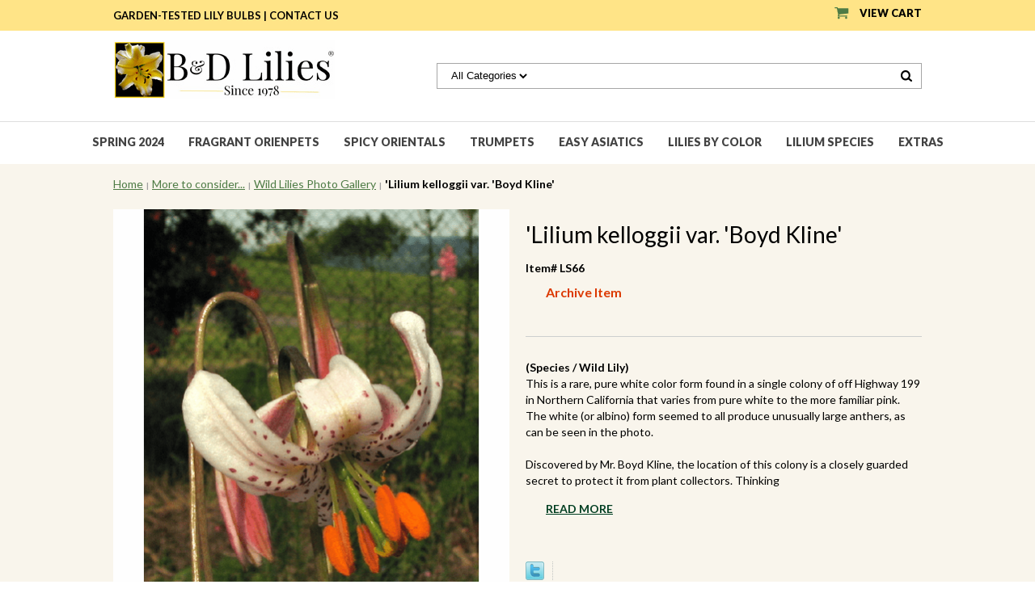

--- FILE ---
content_type: text/html
request_url: https://www.bdlilies.com/ls66.html
body_size: 11440
content:
<!DOCTYPE HTML><html><head>
<link rel="image_src" href="https://s.turbifycdn.com/aah/snowcreek/l-kelloggii-var-edgar-kline-31.png" />
<meta property="og:image" content="https://s.turbifycdn.com/aah/snowcreek/l-kelloggii-var-edgar-kline-31.png" />
<meta name="viewport" content="width=device-width, initial-scale=1.0, minimum-scale=1.0, user-scalable=0" /><title> 'Lilium kelloggii var. 'Boyd Kline'</title><link rel="stylesheet" type="text/css" href="https://turbifycdn.com/ay/mobile/css/mmenu_2.css" /><link rel="stylesheet" type="text/css" href="css.css" /><style><!--@media screen and (max-width: 894px) { #topSearch {float:none;clear:both;width:100%;height:auto!important;}#topSearch select {width:100%}#topSearch #query {width:80%}#topSearch form {top:inherit;-webkit-transform:inherit;-ms-transform:inherit;transform:inherit}}--></style><link rel="stylesheet" type="text/css" href="fancybox.css" /><link rel="stylesheet" type="text/css" href="item.css" /><link rel="stylesheet" type="text/css" href="css-edits.css" /><script type="text/javascript" src="https://ajax.googleapis.com/ajax/libs/jquery/1.11.2/jquery.min.js"></script><link href="https://fonts.googleapis.com/css?family=Lato:300,400,700,900" rel="stylesheet">
<link href="https://turbifycdn.com/ty/cdn/snowcreek/slick.css" rel="stylesheet">
<script async src="https://turbifycdn.com/ty/cdn/snowcreek/ytimes-recently-viewed.1.1.js"></script></head><body id="itemPage"><div><header><div class="top-yellow-bar"><div class="inner"><div class="yellow-left"><span>Garden-Tested LILY BULBS  |</span> <a href="emailcontact.html">Contact Us</a></div><div class="cartBar"><a href="https://order.store.turbify.net/snowcreek/cgi-bin/wg-order?snowcreek" class="cartLink"><img style="margin-top: -3px;" src="https://s.turbifycdn.com/aah/snowcreek/home-47.png" align="absmiddle"> </img><span>View Cart</span></a></div><div id="superbarContainer"> <div id="ys_superbar">
	   <div id="ys_cpers">
		<div id="yscp_welcome_msg"></div>
		<div id="yscp_signin_link"></div>
		<div id="yscp_myaccount_link"></div>
		<div id="yscp_signout_link"></div>
	   </div>
	   <div id="yfc_mini"></div>
	   <div class="ys_clear"></div>
	</div>
      </div></div></div><div class="inner"><div id="logo-search"><div class="oneMobRow"><a id="hamburger" href="#mmenu"><img style="max-width:25px;max-height:30px;" alt="Menu" src="https://s.turbifycdn.com/aah/snowcreek/home-48.png" align="absmiddle"> </img></a><span id="logo"><a href="index.html" title="Lily Bulbs; Asiatic, Trumpet, Orienpet, Orientals from B&amp;D Lilies "><img style="max-width:274px;max-height:84px;" alt="Lily Bulbs; Asiatic, Trumpet, Orienpet, Orientals from B&amp;D Lilies " src="https://s.turbifycdn.com/aah/snowcreek/home-49.png" align="absmiddle"> </img></a></span></div><div id="topSearch"><form id="searcharea" name="searcharea" action="nsearch.html" method="GET"><fieldset><select onchange="if (typeof YSB_AUTOCOMPLETE == 'object') { YSB_AUTOCOMPLETE.controller.setSuggestCategory(event); }" name="section"><option value="">All Categories</option></select><label for="query" class="labelfield"><input autocomplete="off" type="text" id="query" name="query" placeholder="" onkeyup="if (typeof YSB_AUTOCOMPLETE == 'object') { YSB_AUTOCOMPLETE.controller.suggest(event); }"></label><label for="searchsubmit" class="buttonlabel"><input type="submit" id="searchsubmit" class="ys_primary" value="Search" name="searchsubmit"><input type="hidden" value="snowcreek" name="vwcatalog"></label></fieldset></form>   <script type="text/javascript"> 
                    var isSafari = !!navigator.userAgent.match(/Version\/[\d\.]+.*Safari/); 
                    var isIOS = !!navigator.platform && /iPad|iPhone|iPod/.test(navigator.platform); 
                    if (isSafari && isIOS) { 
                        document.forms["searcharea"].onsubmit = function (searchAreaForm) { 
                            var elementsList = this.elements, queryString = '', url = '', action = this.action; 
                            for(var i = 0; i < elementsList.length; i++) { 
                                if (elementsList[i].name) { 
                                    if (queryString) { 
                                        queryString = queryString + "&" +  elementsList[i].name + "=" + encodeURIComponent(elementsList[i].value); 
                                    } else { 
                                        queryString = elementsList[i].name + "=" + encodeURIComponent(elementsList[i].value); 
                                    } 
                                } 
                            } 
                            if (action.indexOf("?") == -1) { 
                                action = action + "?"; 
                            } 
                            url = action + queryString; 
                            window.location.href = url; 
                            return false; 
                        } 
                    } 
                </script> 
        </div><br clear="all" /></div></div><nav id="mmenu"><ul id="topNav"><li class="mainNav"><a href="f20.html" class="top">Spring 2024</a></li><li class="mainNav"><a href="ot.html" class="top">Fragrant Orienpets</a></li><li class="mainNav"><a href="or.html" class="top">Spicy Orientals</a><ul class="sub"><li><a href="or.html">Spicy Orientals</a></li><li><a href="cultureguides.html">How to grow Lily Bulbs</a></li></ul></li><li class="mainNav"><a href="tr2.html" class="top">Trumpets</a><ul class="sub"><li><a href="trauknba.html">Historical Trumpets</a></li></ul></li><li class="mainNav"><a href="asiatic.html" class="top">Easy Asiatics</a><ul class="sub"><li><a href="long.html">Scented Asiatic Lilies</a></li><li><a href="as.html">Fragrance Free Asiatics</a></li></ul></li><li class="mainNav"><a href="color.html" class="top">Lilies by Color</a><ul class="sub"><li><a href="peach.html">Peach Tones</a></li><li><a href="white.html">White & Cream</a></li><li><a href="pink.html">Light to Medium Pink</a></li><li><a href="rose.html">Rich Pink to Rose</a></li><li><a href="red.html">Soft Red to Red-black</a></li><li><a href="bitone.html">Bi-tones & Unusual Patterns</a></li><li><a href="yellow.html">Sunny Yellow + Blends</a></li><li><a href="warmtones.html">Warm Tones</a></li></ul></li><li class="mainNav"><a href="martagon.html" class="top">Lilium species</a></li><li class="mainNav"><a href="extras.html" class="top">Extras</a><ul class="sub"><li><a href="cultureguides.html">How to grow Lily Bulbs</a></li><li><a href="odd.html">Fun Stuff</a></li><li><a href="blog.html">Lily Blog by B&D Lilies</a></li><li><a href="propagation.html">Natural Propagation</a></li><li><a href="research.html">Wild Lily Photo Gallery</a></li><li><a href="problems.html">Animals to Weeds</a></li><li><a href="faq.html">FAQ</a></li><li><a href="lainfo.html">"Easter Lily" Hybrids</a></li></ul></li></ul></nav></header><main><div class="inner"><div class="breadcrumbs"><div><a href="index.html">Home</a> <i>|</i> <a href="extras.html">More to consider...</a> <i>|</i> <a href="research.html">Wild Lilies Photo Gallery</a> <i>|</i>  'Lilium kelloggii var. 'Boyd Kline'</div></div><div class="item-wrap"><div class="fitem-top"><div class="fitem-left"><div class="image-zoom"><img src="https://s.turbifycdn.com/aah/snowcreek/lilium-kelloggii-var-boyd-kline-27.png" width="491" height="490" border="0" hspace="0" vspace="0" alt=" 'Lilium kelloggii var. 'Boyd Kline'" class="fancybox" data-zoom-image="https://s.turbifycdn.com/aah/snowcreek/l-kelloggii-var-edgar-kline-32.png" data-fancybox-href="https://s.turbifycdn.com/aah/snowcreek/l-kelloggii-var-edgar-kline-32.png" id="zoom-master" /><div class="zoom-gallery" id="zoom-gallery"><a href="#" class="zoom-gallery-link fancybox" data-image="https://s.turbifycdn.com/aah/snowcreek/lilium-kelloggii-var-boyd-kline-27.png" data-zoom-image="https://s.turbifycdn.com/aah/snowcreek/l-kelloggii-var-edgar-kline-32.png" rel="gallery" data-fancybox-href="https://s.turbifycdn.com/aah/snowcreek/l-kelloggii-var-edgar-kline-32.png"><img src="https://s.turbifycdn.com/aah/snowcreek/lilium-kelloggii-var-boyd-kline-28.png" width="55" height="55" border="0" hspace="0" vspace="0" alt=" 'Lilium kelloggii var. 'Boyd Kline'" /></a><a href="#" class="zoom-gallery-link fancybox" data-image="https://store1.turbifycdn.com/Img/error-img.gif" data-zoom-image="https://store1.turbifycdn.com/Img/error-img.gif" rel="gallery" data-fancybox-href="https://store1.turbifycdn.com/Img/error-img.gif"><img src="https://store1.turbifycdn.com/Img/error-img.gif" width="20" height="20" border="0" hspace="0" vspace="0" alt=" 'Lilium kelloggii var. 'Boyd Kline'" /></a><a href="#" class="zoom-gallery-link fancybox" data-image="https://s.turbifycdn.com/aah/snowcreek/lilium-kelloggii-var-boyd-kline-31.png" data-zoom-image="https://s.turbifycdn.com/aah/snowcreek/lilium-kelloggii-var-boyd-kline-32.png" rel="gallery" data-fancybox-href="https://s.turbifycdn.com/aah/snowcreek/lilium-kelloggii-var-boyd-kline-32.png"><img src="https://s.turbifycdn.com/aah/snowcreek/lilium-kelloggii-var-boyd-kline-33.png" width="55" height="55" border="0" hspace="0" vspace="0" alt=" 'Lilium kelloggii var. 'Boyd Kline'" /></a><a href="#" class="zoom-gallery-link fancybox" data-image="https://s.turbifycdn.com/aah/snowcreek/lilium-kelloggii-var-boyd-kline-34.png" data-zoom-image="https://s.turbifycdn.com/aah/snowcreek/lilium-kelloggii-var-boyd-kline-35.png" rel="gallery" data-fancybox-href="https://s.turbifycdn.com/aah/snowcreek/lilium-kelloggii-var-boyd-kline-35.png"><img src="https://s.turbifycdn.com/aah/snowcreek/lilium-kelloggii-var-boyd-kline-36.png" width="54" height="55" border="0" hspace="0" vspace="0" alt=" 'Lilium kelloggii var. 'Boyd Kline'" /></a></div><script>
//<![CDATA[
var preloadBag=[];jQuery(window).load( function() {
var im = new Image(); im.src="https://s.turbifycdn.com/aah/snowcreek/lilium-kelloggii-var-boyd-kline-31.png";preloadBag.push(im);
var im = new Image(); im.src="https://s.turbifycdn.com/aah/snowcreek/lilium-kelloggii-var-boyd-kline-32.png";preloadBag.push(im);
var im = new Image(); im.src="https://s.turbifycdn.com/aah/snowcreek/lilium-kelloggii-var-boyd-kline-34.png";preloadBag.push(im);
var im = new Image(); im.src="https://s.turbifycdn.com/aah/snowcreek/lilium-kelloggii-var-boyd-kline-35.png";preloadBag.push(im);
});//]]>
</script></div></div><div class="fitem-right"><div class="fitem-name"><h1> 'Lilium kelloggii var. 'Boyd Kline'</h1></div><form method="POST" action="https://order.store.turbify.net/snowcreek/cgi-bin/wg-order?snowcreek+ls66"><div class="code">Item# LS66</div><div class="info-row"><span class="stock-status archive-stock">Archive Item</span></div><div class="add-to-cart"></div><input type="hidden" name=".autodone" value="https://www.bdlilies.com/ls66.html" /></form><div class="under-order-text"><B>(Species / Wild Lily)</B><BR>     This is a rare, pure white color form found in a single colony of off Highway 199 in Northern California that varies from pure white to the more familiar pink.  The white (or albino) form seemed to all produce unusually large anthers, as can be seen in the photo.<br /><br />Discovered by Mr. Boyd Kline, the location of this colony is a closely guarded secret to protect it from plant collectors.  Thinking about looking for it?  Hwy 199 stretches from Grants Pass, Oregon to Crescent City, California and the fire road leading to its location is not for the faint of heart!<br /><br />If your vehicle does not have river crossing clearance or will not turn around in a width of less than 8 feet, or have "D8" stenciled on it, plan on backing down a loose gravel road approximately six miles, parts of which are so steep that your vehicle will not stop, but just continues to slide down the hill with gravel acting as marbles under your tires.  Should you try to attempt it, don't take your wife, even Dianna refused to go saying "you go on, I will stay here and take my chances with the snakes".<br /><br />Title photo is from Gene Mirro in June of 2012 and it truly made our day in knowing this rare little lily was being grown in the garden.  When we viewed the colony in the mid 80's, the flowers were in full bloom and there were no seed pods.  We never returned to that colony not wanting to taunt serious injury or even death.  Copyright Gene Mirro, all rights reserved. Used with permission.  Thank you Gene for your diligence in growing this wonder of nature.<br /><br />Photo insert #1 is of plant specimen in wild colony.<br /><br />Photo inset #2 was taken at the nursery of Boyd Kline and is of a natural hybrid between his namesake white form and the more familiar pink form.<br /><br />Photo insert #3 is of an exceptionally fine stem of this variant grown by Gene Mirro.  Copyright Gene Mirro, all rights reserved.  Used with permission.<br /><br />This page is for reference only, not as an offer to sell species bulbs or seeds.</div>
<script language="javascript">
document.getElementsByTagName('html')[0].setAttribute('xmlns:og', 'http://opengraphprotocol.org/schema/');
</script>
<div id="ys_social_top_hr"></div>
<div id="ys_social_media">
<div id="ys_social_tweet">
<script language="javascript">function tweetwindowopen(url,width,height){var left=parseInt((screen.availWidth/2)-(width/2));var top=parseInt((screen.availHeight/2)-(height/2));var prop="width="+width+",height="+height+",left="+left+",top="+top+",screenX="+left+",screenY="+top;window.open (NULL, url,'tweetwindow',prop);}</script>
<a href="javascript:void(0);" title="Tweet"><img id="ys_social_custom_tweet_icon" src="https://s.turbifycdn.com/ae/store/secure/twitter.png" onClick="tweetwindowopen('https://twitter.com/share?count=none&text=+\%27Lilium+kelloggii+var.+\%27Boyd+Kline\%27&url=https%3a//www.bdlilies.com/ls66.html',550, 514)"></a></div>
<!--[if gt IE 6]>
<div id="ys_social_v_separator"><img src="https://s.turbifycdn.com/ae/store/secure/v-separator.gif"></div>
<![endif]-->
<!--[if !IE]><!-->
<div id="ys_social_v_separator"><img src="https://s.turbifycdn.com/ae/store/secure/v-separator.gif"></div>
<!--<![endif]-->
<div id="ys_social_fblike">
<!--[if gt IE 6]>
<script language="javascript">
document.getElementsByTagName('html')[0].setAttribute('xmlns:fb', 'http://ogp.me/ns/fb#');
</script>
<div id="fb-root"></div><script>(function(d, s, id) {var js, fjs = d.getElementsByTagName(s)[0];if (d.getElementById(id)) return;js = d.createElement(s); js.id = id;js.src = '//connect.facebook.net/en_US/all.js#xfbml=1&appId=';fjs.parentNode.insertBefore(js, fjs);}(document, 'script', 'facebook-jssdk'));</script><fb:like href="https://www.bdlilies.com/ls66.html" layout="standard" show_faces="false" width="350" action="like" colorscheme="dark"></fb:like>
<![endif]-->
<!--[if !IE]><!-->
<script language="javascript">
document.getElementsByTagName('html')[0].setAttribute('xmlns:fb', 'http://ogp.me/ns/fb#');
</script>
<div id="fb-root"></div><script>(function(d, s, id) {var js, fjs = d.getElementsByTagName(s)[0];if (d.getElementById(id)) return;js = d.createElement(s); js.id = id;js.src = '//connect.facebook.net/en_US/all.js#xfbml=1&appId=';fjs.parentNode.insertBefore(js, fjs);}(document, 'script', 'facebook-jssdk'));</script><fb:like href="https://www.bdlilies.com/ls66.html" layout="standard" show_faces="false" width="350" action="like" colorscheme="dark"></fb:like>
<!--<![endif]-->
</div>
</div>
<div id="ys_social_bottom_hr"></div>
</div></div><h2 class="lato25" id="related-items">Related Items</h2><div id="itemCrossSells"><div class="categoryContents"></div></div><script>
var staticCsells = [];
staticCsells.push({ "id" : "ls233","u" : "ls233.html", "n" : " 'Lilium akkusianum'", "p" : "$0.00"});
staticCsells.push({ "id" : "ls202","u" : "ls202.html", "n" : " 'Lilium albanicum' ", "p" : "$0.01"});
staticCsells.push({ "id" : "ls01","u" : "ls01.html", "n" : " 'Lilium alexandrae'", "p" : "$0.00"});
staticCsells.push({ "id" : "ls02","u" : "ls02.html", "n" : " 'Lilium amabile'", "p" : "$0.01"});
staticCsells.push({ "id" : "ls03","u" : "ls03.html", "n" : " 'Lilium amabile luteum' ", "p" : "$0.00"});
staticCsells.push({ "id" : "ls332","u" : "ls332.html", "n" : " 'Lilium amabile var. luteum'  (Double Flower Form)", "p" : "$0.00"});
staticCsells.push({ "id" : "ls320","u" : "ls320.html", "n" : " 'Lilium amabile var. unicolor'", "p" : "$0.00"});
staticCsells.push({ "id" : "ls234","u" : "ls234.html", "n" : " 'Lilium amoenum'", "p" : "$0.00"});
staticCsells.push({ "id" : "ls331","u" : "ls331.html", "n" : " 'Lilium anhuiense'", "p" : "$0.00"});
staticCsells.push({ "id" : "ls235","u" : "ls235.html", "n" : " 'Lilium arboricola'", "p" : "$0.00"});
staticCsells.push({ "id" : "ls05","u" : "ls05.html", "n" : " 'Lilium auratum var. platyphyllum'", "p" : "$0.00"});
staticCsells.push({ "id" : "ls06","u" : "ls06.html", "n" : " 'Lilium auratum var. virginale'", "p" : "$0.00"});
staticCsells.push({ "id" : "ls373","u" : "ls373.html", "n" : " 'Lilium auratum var. pictum'", "p" : "$0.00"});
staticCsells.push({ "id" : "ls07","u" : "ls07.html", "n" : " 'Lilium auratum var. dwarf pictum'", "p" : "$0.00"});
staticCsells.push({ "id" : "ls266","u" : "ls266.html", "n" : " 'Lilium auratum rubrovittatum'", "p" : "$0.00"});
staticCsells.push({ "id" : "ls281","u" : "ls281.html", "n" : " 'Lilium bakerianum var. aureum'", "p" : "$0.00"});
staticCsells.push({ "id" : "ls279","u" : "ls279.html", "n" : " 'Lilium bakerianum var. bakerianum'", "p" : "$0.00"});
staticCsells.push({ "id" : "ls09","u" : "ls09.html", "n" : " 'Lilium bakerianum var. delavayi'   (Greenish yellow form)", "p" : "$0.00"});
staticCsells.push({ "id" : "ls333","u" : "ls333.html", "n" : " 'Lilium bakerianum var. delavayi'  (Green-Gold Form)", "p" : "$0.00"});
staticCsells.push({ "id" : "ls338","u" : "ls338.html", "n" : "'Lilium Bakerianum var. delavayi'  (Golden Form)", "p" : "$0.00"});
staticCsells.push({ "id" : "ls227","u" : "ls227.html", "n" : " 'Lilium  bakerianum var. delavayi'", "p" : "$0.01"});
staticCsells.push({ "id" : "ls275","u" : "ls275.html", "n" : " 'Lilium bakerianum var. delavayi'  (Lime Green Form)", "p" : "$0.00"});
staticCsells.push({ "id" : "ls225","u" : "ls225.html", "n" : " 'Lilium bakerianum var. rubrum'", "p" : "$0.00"});
staticCsells.push({ "id" : "ls374","u" : "ls374.html", "n" : " 'Lilium bakerianum var. rubrum' (Deep Red Form)", "p" : "$0.00"});
staticCsells.push({ "id" : "ls267","u" : "ls267.html", "n" : " 'Lilium bakerianum  var. sempervivoideum'", "p" : "$0.00"});
staticCsells.push({ "id" : "ls249","u" : "ls249.html", "n" : " 'Lilium bakerianum var. yunnanense'", "p" : "$0.00"});
staticCsells.push({ "id" : "ls375","u" : "ls375.html", "n" : " 'Lilium bakerianum var. yunnanense'  (Purple Bulb Form)", "p" : "$0.00"});
staticCsells.push({ "id" : "ls376","u" : "ls376.html", "n" : " 'Lilium bakerianum var. yunnanense'  (White Flower Form)", "p" : "$0.00"});
staticCsells.push({ "id" : "ls11","u" : "ls11.html", "n" : " 'Lilium bolanderi' ", "p" : "$0.00"});
staticCsells.push({ "id" : "ls38","u" : "ls38.html", "n" : " 'Lilium bosniacum'", "p" : "$0.00"});
staticCsells.push({ "id" : "ls12","u" : "ls12.html", "n" : " 'Lilium brownii'", "p" : "$0.00"});
staticCsells.push({ "id" : "ls13","u" : "ls13.html", "n" : " 'Lilium brownii var. australe'", "p" : "$0.00"});
staticCsells.push({ "id" : "ls293","u" : "ls293.html", "n" : " 'Lilium brownii var. viridulum' ", "p" : "$0.00"});
staticCsells.push({ "id" : "ls257","u" : "ls257.html", "n" : " 'Lilium bukosanense'", "p" : "$0.00"});
staticCsells.push({ "id" : "ls265","u" : "ls265.html", "n" : " 'Lilium bulbiferum'", "p" : "$0.00"});
staticCsells.push({ "id" : "ls321","u" : "ls321.html", "n" : " 'Lilium bulbiferum var. chaixii'", "p" : "$0.00"});
staticCsells.push({ "id" : "ls14","u" : "ls14.html", "n" : " 'Lilium bulbiferum var. croceum'", "p" : "$0.00"});
staticCsells.push({ "id" : "ls15","u" : "ls15.html", "n" : " 'Lilium  bulbiferum var. 'umbellatum'", "p" : "$0.00"});
staticCsells.push({ "id" : "ls325","u" : "ls325.html", "n" : " 'Lilium bulbiferum'  (Golden Variant)", "p" : "$0.00"});
staticCsells.push({ "id" : "ls164","u" : "ls164.html", "n" : " 'Lilium callosum'", "p" : "$0.00"});
staticCsells.push({ "id" : "ls22","u" : "ls22.html", "n" : " 'Lilium callosum var. flaviflorum'", "p" : "$0.00"});
staticCsells.push({ "id" : "ls16","u" : "ls16.html", "n" : " 'Lilium canadense var. flavum' (Meadow Lily)", "p" : "$0.00"});
staticCsells.push({ "id" : "ls17","u" : "ls17.html", "n" : " 'Lilium canadense var. editorium'", "p" : "$0.00"});
staticCsells.push({ "id" : "ls18","u" : "ls18.html", "n" : " 'Lilium canadense var. coccineum'", "p" : "$0.00"});
staticCsells.push({ "id" : "ls311","u" : "ls311.html", "n" : " 'Lilium canadense var. canadense'", "p" : "$0.00"});
staticCsells.push({ "id" : "ls256","u" : "ls256.html", "n" : " 'Lilium canadense var. immaculatum'   'Ruth Clas'", "p" : "$0.00"});
staticCsells.push({ "id" : "ls20","u" : "ls20.html", "n" : " 'Lilium canadense 'Melted Spots'", "p" : "$0.00"});
staticCsells.push({ "id" : "ls23","u" : "ls23.html", "n" : " 'Lilium candidum'   (The Madonna Lily)", "p" : "$0.00"});
staticCsells.push({ "id" : "ls271","u" : "ls271.html", "n" : " 'Lilium candidum var. cernuum'", "p" : "$0.00"});
staticCsells.push({ "id" : "ls314","u" : "ls314.html", "n" : " 'Lilium candidum var. plenum'", "p" : "$0.00"});
staticCsells.push({ "id" : "ls318","u" : "ls318.html", "n" : " 'Lilium candidum var. salonikae'", "p" : "$0.00"});
staticCsells.push({ "id" : "ls236","u" : "ls236.html", "n" : " 'Lilium carniolicum'", "p" : "$0.00"});
staticCsells.push({ "id" : "ls25","u" : "ls25.html", "n" : " 'Lilium catesbaei'  (Pine Lily)", "p" : "$0.00"});
staticCsells.push({ "id" : "ls294","u" : "ls294.html", "n" : " 'Lilium  catesbaei'    (Yellow Form)", "p" : "$0.00"});
staticCsells.push({ "id" : "ls180","u" : "ls180.html", "n" : "'Lilium catesbaei'  (Yellow, Unspotted Form)", "p" : "$0.00"});
staticCsells.push({ "id" : "ls26","u" : "ls26.html", "n" : " 'Lilium cernuum'", "p" : "$0.00"});
staticCsells.push({ "id" : "ls08","u" : "ls08.html", "n" : " 'Lilium cernum var. album'", "p" : "$0.00"});
staticCsells.push({ "id" : "ls091","u" : "ls091.html", "n" : "'L. cernuum'  Ivory Yellow Form", "p" : "$0.00"});
staticCsells.push({ "id" : "ls30","u" : "ls30.html", "n" : " 'Lilium chalcedonicum' ", "p" : "$0.00"});
staticCsells.push({ "id" : "ls326","u" : "ls326.html", "n" : " 'Lilium chalcedonicum var. maculatum'", "p" : "$0.00"});
staticCsells.push({ "id" : "ls33","u" : "ls33.html", "n" : " 'Lilium ciliatum'", "p" : "$0.00"});
staticCsells.push({ "id" : "ls34","u" : "ls34.html", "n" : " 'Lilium columbianum' (Columbia Tiger Lily)", "p" : "$0.00"});
staticCsells.push({ "id" : "ls370","u" : "ls370.html", "n" : " 'Lilium columbianum'", "p" : "$0.00"});
staticCsells.push({ "id" : "ls327","u" : "ls327.html", "n" : " 'Lilium columbianum var. ingramii'", "p" : "$0.00"});
staticCsells.push({ "id" : "ls42","u" : "ls42.html", "n" : " 'Lilium concolor' (Morning Star Lily)", "p" : "$0.00"});
staticCsells.push({ "id" : "ls310","u" : "ls310.html", "n" : " 'Lilium  concolor' orange variant", "p" : "$0.00"});
staticCsells.push({ "id" : "ls43","u" : "ls43.html", "n" : " 'Lilium concolor var. coridion'", "p" : "$0.00"});
staticCsells.push({ "id" : "ls179","u" : "ls179.html", "n" : "'Lilium concolor var. mutsuanum'", "p" : "$0.00"});
staticCsells.push({ "id" : "ls295","u" : "ls295.html", "n" : " 'Lilium concolor var. mutsuanum'  (Yellow form)", "p" : "$0.00"});
staticCsells.push({ "id" : "ls319","u" : "ls319.html", "n" : " 'Lilium  concolor var. partheneion'", "p" : "$0.00"});
staticCsells.push({ "id" : "ls317","u" : "ls317.html", "n" : " 'Lilium concolor var. pulchellum'", "p" : "$0.00"});
staticCsells.push({ "id" : "ls329","u" : "ls329.html", "n" : " 'Lilium  concolor var. stictum'", "p" : "$0.00"});
staticCsells.push({ "id" : "ls44","u" : "ls44.html", "n" : " 'Lilium dauricum' ", "p" : "$0.00"});
staticCsells.push({ "id" : "ls46","u" : "ls46.html", "n" : " 'Lilium dauricum var. wadi'", "p" : "$0.00"});
staticCsells.push({ "id" : "ls45","u" : "ls45.html", "n" : " 'Lilium dauricum var. alpinum'", "p" : "$0.00"});
staticCsells.push({ "id" : "ls289","u" : "ls289.html", "n" : " 'Lilium dauricum var. citrinum'", "p" : "$0.00"});
staticCsells.push({ "id" : "ls269","u" : "ls269.html", "n" : " 'Lilium daricum var. rubenense'", "p" : "$0.00"});
staticCsells.push({ "id" : "ls47","u" : "ls47.html", "n" : " 'Lilium davidii' ", "p" : "$0.00"});
staticCsells.push({ "id" : "ls48","u" : "ls48.html", "n" : " 'Lilium davidii unicolor'", "p" : "$0.00"});
staticCsells.push({ "id" : "ls49","u" : "ls49.html", "n" : " 'Lilium davidii var. willmottiae'", "p" : "$0.00"});
staticCsells.push({ "id" : "ls041","u" : "ls041.html", "n" : "'L. debile'", "p" : "$0.00"});
staticCsells.push({ "id" : "ls50","u" : "ls50.html", "n" : " 'Lilium distichum'   Kochang Lily", "p" : "$0.00"});
staticCsells.push({ "id" : "ls51","u" : "ls51.html", "n" : " 'Lilium duchartrei'   (Farrer's 'Marble Martagon')", "p" : "$0.00"});
staticCsells.push({ "id" : "ls288","u" : "ls288.html", "n" : " 'Lilium eupetes' (Real &quot;Tree Lilies&quot;)", "p" : "$0.00"});
staticCsells.push({ "id" : "ls368","u" : "ls368.html", "n" : "'Lilium euxanthum'", "p" : "$0.00"});
staticCsells.push({ "id" : "ls160","u" : "ls160.html", "n" : " 'Lilium fargesii'", "p" : "$0.00"});
staticCsells.push({ "id" : "ls299","u" : "ls299.html", "n" : " 'Lilium formosanum'", "p" : "$0.00"});
staticCsells.push({ "id" : "ls300","u" : "ls300.html", "n" : " 'Lilium formosanum' tall selection", "p" : "$0.00"});
staticCsells.push({ "id" : "ls52","u" : "ls52.html", "n" : " 'Lilium formosanum var. pricei'", "p" : "$0.00"});
staticCsells.push({ "id" : "ls53","u" : "ls53.html", "n" : " 'Lilium formosanum var. pricei album'", "p" : "$0.00"});
staticCsells.push({ "id" : "ls54","u" : "ls54.html", "n" : " 'Lilium grayi' (Gray's Lily)", "p" : "$0.00"});
staticCsells.push({ "id" : "ls37","u" : "ls37.html", "n" : " 'Lilium habaense'", "p" : "$0.00"});
staticCsells.push({ "id" : "ls56","u" : "ls56.html", "n" : " 'Lilium hansonii' ", "p" : "$0.00"});
staticCsells.push({ "id" : "ls119","u" : "ls119.html", "n" : "'Lilium hansonii var. aomori'", "p" : "$0.00"});
staticCsells.push({ "id" : "ls251","u" : "ls251.html", "n" : " 'Lilium henrici'", "p" : "$0.00"});
staticCsells.push({ "id" : "ls228","u" : "ls228.html", "n" : " 'Lilium henrici' (white)", "p" : "$0.00"});
staticCsells.push({ "id" : "ls59","u" : "ls59.html", "n" : " 'Lilium henryi'", "p" : "$0.00"});
staticCsells.push({ "id" : "ls60","u" : "ls60.html", "n" : " 'Lilium henryi var. citrinum' ", "p" : "$0.00"});
staticCsells.push({ "id" : "ls61","u" : "ls61.html", "n" : " 'Lilium humboldtii'", "p" : "$0.01"});
staticCsells.push({ "id" : "ls226","u" : "ls226.html", "n" : " 'Lilium humboldtii var. ocellatum'", "p" : "$0.01"});
staticCsells.push({ "id" : "ls100","u" : "ls100.html", "n" : " 'Lilium humboldtii var. bloomerianum' ", "p" : "$0.01"});
staticCsells.push({ "id" : "ls280","u" : "ls280.html", "n" : " 'Lilium iridollae'  Pot-of-Gold Lily", "p" : "$0.00"});
staticCsells.push({ "id" : "ls62","u" : "ls62.html", "n" : " 'Lilium iridollae' (Soft Yellow Form)", "p" : "$0.00"});
staticCsells.push({ "id" : "ls208","u" : "ls208.html", "n" : " 'Lilium jankae'", "p" : "$0.00"});
staticCsells.push({ "id" : "ls64","u" : "ls64.html", "n" : " 'Lilium japonicum'    The Bamboo Lily", "p" : "$0.00"});
staticCsells.push({ "id" : "ls252","u" : "ls252.html", "n" : "'L. japonicum var. album'", "p" : "$0.00"});
staticCsells.push({ "id" : "ls263","u" : "ls263.html", "n" : " 'Lilium japonicum var. abeanum'", "p" : "$0.00"});
staticCsells.push({ "id" : "ls250","u" : "ls250.html", "n" : " 'Lilium japonicum var. albomarginatum'", "p" : "$0.00"});
staticCsells.push({ "id" : "ls258","u" : "ls258.html", "n" : " 'Lilium japonicum var. platyphyllum'", "p" : "$0.00"});
staticCsells.push({ "id" : "ls188","u" : "ls188.html", "n" : " 'Lilium kelleyanum'", "p" : "$0.00"});
staticCsells.push({ "id" : "ls65","u" : "ls65.html", "n" : " 'Lilium kelloggii'", "p" : "$0.00"});
staticCsells.push({ "id" : "ls66","u" : "ls66.html", "n" : " 'Lilium kelloggii var. 'Boyd Kline'", "p" : "$0.00"});
staticCsells.push({ "id" : "ls291","u" : "ls291.html", "n" : " 'Lilium kelloggii' - pink form", "p" : "$0.00"});
staticCsells.push({ "id" : "ls292","u" : "ls292.html", "n" : " 'Lilium kelloggii' - yellow form", "p" : "$0.01"});
staticCsells.push({ "id" : "ls68","u" : "ls68.html", "n" : " 'Lilium kesselringianum'", "p" : "$0.00"});
staticCsells.push({ "id" : "s160","u" : "s160.html", "n" : " 'Lilium lancifolium'  Syn: L tigrinum'", "p" : "$0.00"});
staticCsells.push({ "id" : "ls298","u" : "ls298.html", "n" : " 'Lilium lancifolium var. flaviflorum'", "p" : "$0.00"});
staticCsells.push({ "id" : "ls248","u" : "ls248.html", "n" : " 'Lilium lancifolium var. flaviflorum'  'Pure Gold'", "p" : "$0.00"});
staticCsells.push({ "id" : "ls170","u" : "ls170.html", "n" : " 'Lilium lancifolium' var. flore pleno'", "p" : "$0.00"});
staticCsells.push({ "id" : "ls272","u" : "ls272.html", "n" : " 'Lilium lancifolium var. fortunei'", "p" : "$0.00"});
staticCsells.push({ "id" : "ls69","u" : "ls69.html", "n" : " 'Lilium lankongense'", "p" : "$0.00"});
staticCsells.push({ "id" : "ls204","u" : "ls204.html", "n" : " 'Lilium ledebourii' ", "p" : "$0.00"});
staticCsells.push({ "id" : "ls70","u" : "ls70.html", "n" : " 'Lilium Leichtlinii'", "p" : "$0.00"});
staticCsells.push({ "id" : "ls312","u" : "ls312.html", "n" : " 'Lilium leichtlinii var. Iwashimizu�", "p" : "$0.00"});
staticCsells.push({ "id" : "ls72","u" : "ls72.html", "n" : " 'Lilium leichtlinii var. maximowiczii'", "p" : "$0.00"});
staticCsells.push({ "id" : "ls73","u" : "ls73.html", "n" : " 'Lilium leichtlinii maximowiczii unicolor'", "p" : "$0.00"});
staticCsells.push({ "id" : "ls255","u" : "ls255.html", "n" : " 'Lilium leucanthum var. chloraster'", "p" : "$0.01"});
staticCsells.push({ "id" : "ls74","u" : "ls74.html", "n" : " 'Lilium leucanthum var. centifolium' ", "p" : "$0.00"});
staticCsells.push({ "id" : "ls162","u" : "ls162.html", "n" : " 'Lilium lijiangense'", "p" : "$0.00"});
staticCsells.push({ "id" : "ls330","u" : "ls330.html", "n" : " 'Lilium lijiangense'  (Orange Color Form)", "p" : "$0.00"});
staticCsells.push({ "id" : "ls75","u" : "ls75.html", "n" : " 'Lilium longiflorum'", "p" : "$0.00"});
staticCsells.push({ "id" : "ls192","u" : "ls192.html", "n" : " 'Lilium lophophorum'", "p" : "$0.00"});
staticCsells.push({ "id" : "ls369","u" : "ls369.html", "n" : "'Lilium lophophorum ssp. linearifolium'", "p" : "$0.00"});
staticCsells.push({ "id" : "ls76","u" : "ls76.html", "n" : " 'Lilium mackliniae'  (The 'Manipur Lily')", "p" : "$0.00"});
staticCsells.push({ "id" : "ls313","u" : "ls313.html", "n" : " 'Lilium mackliniae'  Rich pink form", "p" : "$0.00"});
staticCsells.push({ "id" : "ls200","u" : "ls200.html", "n" : " 'Lilium mackliniae var. Naga Pink' ", "p" : "$0.00"});
staticCsells.push({ "id" : "ls78","u" : "ls78.html", "n" : " 'Lilium maculatum' Syn: L. wilsonii", "p" : "$0.00"});
staticCsells.push({ "id" : "ls161","u" : "ls161.html", "n" : " 'Lilium maculatum var. flavum'", "p" : "$0.00"});
staticCsells.push({ "id" : "ls79","u" : "ls79.html", "n" : " 'Lilium maritimum'", "p" : "$0.00"});
staticCsells.push({ "id" : "ls336","u" : "ls336.html", "n" : " 'Lilium maritimum'   (Unspotted Form)", "p" : "$0.00"});
staticCsells.push({ "id" : "ls334","u" : "ls334.html", "n" : " 'Lilium maritimum'   (Golden-Orange Form)", "p" : "$0.00"});
staticCsells.push({ "id" : "ls168","u" : "ls168.html", "n" : " 'Lilium majoense'", "p" : "$0.00"});
staticCsells.push({ "id" : "ls82","u" : "ls82.html", "n" : " 'Lilium martagon'", "p" : "$0.00"});
staticCsells.push({ "id" : "ls84","u" : "ls84.html", "n" : " 'Lilium martagon album'", "p" : "$0.00"});
staticCsells.push({ "id" : "ls273","u" : "ls273.html", "n" : " 'Lilium martagon album var. superbum'", "p" : "$0.00"});
staticCsells.push({ "id" : "ls205","u" : "ls205.html", "n" : " 'Lilium martagon var. albiflorum'", "p" : "$0.00"});
staticCsells.push({ "id" : "ls199","u" : "ls199.html", "n" : " 'Lilium martagon var. cattaniae'", "p" : "$0.00"});
staticCsells.push({ "id" : "ls285","u" : "ls285.html", "n" : " 'Lilium martagon cattaniae  var. Yugoslavia'", "p" : "$0.00"});
staticCsells.push({ "id" : "ls297","u" : "ls297.html", "n" : " 'Lilium martagon var. caucasicum' ", "p" : "$0.00"});
staticCsells.push({ "id" : "ls277","u" : "ls277.html", "n" : " 'Lilium martagon var. daugavense'", "p" : "$0.00"});
staticCsells.push({ "id" : "ls315","u" : "ls315.html", "n" : " 'Lilium martagon flaviflorum'", "p" : "$0.00"});
staticCsells.push({ "id" : "ls296","u" : "ls296.html", "n" : " 'Lilium martagon var. hirsutum'", "p" : "$0.00"});
staticCsells.push({ "id" : "ls307","u" : "ls307.html", "n" : " 'Lilium martagon var. pilosiusculum'", "p" : "$0.00"});
staticCsells.push({ "id" : "ls301","u" : "ls301.html", "n" : " 'Lilium martagon var. plenum'", "p" : "$0.00"});
staticCsells.push({ "id" : "ls286","u" : "ls286.html", "n" : " 'Lilium martagon var.  sanguineo purpureum'", "p" : "$0.00"});
staticCsells.push({ "id" : "ls242","u" : "ls242.html", "n" : " 'Lilium matangense'", "p" : "$0.00"});
staticCsells.push({ "id" : "ls91","u" : "ls91.html", "n" : " 'Lilium medeoloides' ", "p" : "$0.00"});
staticCsells.push({ "id" : "ls238","u" : "ls238.html", "n" : " 'Lilium medogense'", "p" : "$0.00"});
staticCsells.push({ "id" : "ls163","u" : "ls163.html", "n" : " 'Lilium michauxii'  (The Carolina Lily)", "p" : "$0.00"});
staticCsells.push({ "id" : "ls189","u" : "ls189.html", "n" : "'Lilium michauxii'  Cream-Yellow Form", "p" : "$0.00"});
staticCsells.push({ "id" : "ls92","u" : "ls92.html", "n" : " 'Lilium michiganense' ", "p" : "$0.00"});
staticCsells.push({ "id" : "ls93","u" : "ls93.html", "n" : " 'Lilium monadelphum'   (The Caucasian Lily)", "p" : "$0.00"});
staticCsells.push({ "id" : "ls244","u" : "ls244.html", "n" : " 'Lilium monadelphum var. armenum'", "p" : "$0.00"});
staticCsells.push({ "id" : "ls94","u" : "ls94.html", "n" : " 'Lilium nanum'", "p" : "$0.00"});
staticCsells.push({ "id" : "ls371","u" : "ls371.html", "n" : "'Lilium Nanum'   (Purple Form)", "p" : "$0.00"});
staticCsells.push({ "id" : "ls287","u" : "ls287.html", "n" : " 'Lilium nanum var. brevistylum'", "p" : "$0.00"});
staticCsells.push({ "id" : "ls177","u" : "ls177.html", "n" : "'Lilium nanum var. Bhutan Blue'", "p" : "$0.01"});
staticCsells.push({ "id" : "ls243","u" : "ls243.html", "n" : " 'Lilium nanum var. flavidum'", "p" : "$0.00"});
staticCsells.push({ "id" : "ls96","u" : "ls96.html", "n" : " 'Lilium nepalense' ", "p" : "$0.00"});
staticCsells.push({ "id" : "ls305","u" : "ls305.html", "n" : " 'Lilium nepalense var. concolor'", "p" : "$0.00"});
staticCsells.push({ "id" : "ls306","u" : "ls306.html", "n" : " 'Lilium nepalense var. robustum'", "p" : "$0.00"});
staticCsells.push({ "id" : "ls97","u" : "ls97.html", "n" : " 'Lilium nevadense'", "p" : "$0.00"});
staticCsells.push({ "id" : "ls98","u" : "ls98.html", "n" : " 'Lilium nobilissimum'   (Noble Lily)", "p" : "$0.00"});
staticCsells.push({ "id" : "ls102","u" : "ls102.html", "n" : " 'Lilium occidentale'", "p" : "$0.00"});
staticCsells.push({ "id" : "ls247","u" : "ls247.html", "n" : " 'Lilium oxpetalum'", "p" : "$0.00"});
staticCsells.push({ "id" : "ls190","u" : "ls190.html", "n" : " 'Lilium  oxypetalum var. insigne'", "p" : "$0.00"});
staticCsells.push({ "id" : "ls104","u" : "ls104.html", "n" : " 'Lilium papilliferum'", "p" : "$0.00"});
staticCsells.push({ "id" : "ls290","u" : "ls290.html", "n" : " 'Lilium paradoxum'", "p" : "$0.00"});
staticCsells.push({ "id" : "ls105","u" : "ls105.html", "n" : " 'Lilium pardalinum'  (The California Panther Lily)", "p" : "$0.00"});
staticCsells.push({ "id" : "ls57","u" : "ls57.html", "n" : " 'Lilium pardalinum var. giganteum'   Syn. 'L. harrisianum'", "p" : "$0.00"});
staticCsells.push({ "id" : "ls259","u" : "ls259.html", "n" : " 'Lilium pardalinum'  (Yellow Form)", "p" : "$0.00"});
staticCsells.push({ "id" : "ls178","u" : "ls178.html", "n" : "'Lilium pardalinum giganteum  var. Apricot Giant'", "p" : "$0.00"});
staticCsells.push({ "id" : "ls108","u" : "ls108.html", "n" : " 'Lilium parryi'   (California Lemon Lily)", "p" : "$0.00"});
staticCsells.push({ "id" : "ls176","u" : "ls176.html", "n" : "'Lilium parryi var. kessleri'", "p" : "$0.00"});
staticCsells.push({ "id" : "ls106","u" : "ls106.html", "n" : " 'Lilium parvum'", "p" : "$0.00"});
staticCsells.push({ "id" : "ls322","u" : "ls322.html", "n" : " 'Lilium parvum var. crocatum'", "p" : "$0.00"});
staticCsells.push({ "id" : "ls224","u" : "ls224.html", "n" : " 'Lilium parvum var. hallidayi'   (The Eldorado Lily)", "p" : "$0.00"});
staticCsells.push({ "id" : "ls110","u" : "ls110.html", "n" : " 'Lilium philadelphicum' ", "p" : "$0.00"});
staticCsells.push({ "id" : "ls270","u" : "ls270.html", "n" : " 'Lilium philadelphicum'  (Red Form)", "p" : "$0.00"});
staticCsells.push({ "id" : "ls28","u" : "ls28.html", "n" : " 'Lilium philadelphicum'  (Yellow Form)", "p" : "$0.00"});
staticCsells.push({ "id" : "ls29","u" : "ls29.html", "n" : " 'Lilium philadelphicum var. andinum'", "p" : "$0.00"});
staticCsells.push({ "id" : "ls302","u" : "ls302.html", "n" : " 'Lilium philadelphicum'   (Salmon-pink form)", "p" : "$0.00"});
staticCsells.push({ "id" : "ls111","u" : "ls111.html", "n" : " 'Lilium philippinense'", "p" : "$0.00"});
staticCsells.push({ "id" : "ls167","u" : "ls167.html", "n" : " 'Lilium pitkinense'", "p" : "$0.00"});
staticCsells.push({ "id" : "ls191","u" : "ls191.html", "n" : " 'Lilium  poilanei'", "p" : "$0.00"});
staticCsells.push({ "id" : "ls366","u" : "ls366.html", "n" : " 'Lilium  poilanei var. unicolor'", "p" : "$0.00"});
staticCsells.push({ "id" : "ls282","u" : "ls282.html", "n" : " 'Lilium polyphyllum'", "p" : "$0.00"});
staticCsells.push({ "id" : "ls114","u" : "ls114.html", "n" : " 'Lilium pomponium' ", "p" : "$0.00"});
staticCsells.push({ "id" : "ls260","u" : "ls260.html", "n" : " 'Lilium ponticum'", "p" : "$0.00"});
staticCsells.push({ "id" : "ls201","u" : "ls201.html", "n" : " 'Lilium ponticum var. artvinense'", "p" : "$0.00"});
staticCsells.push({ "id" : "ls337","u" : "ls337.html", "n" : " 'Lilium primulinum var. primulinum'", "p" : "$0.00"});
staticCsells.push({ "id" : "ls175","u" : "ls175.html", "n" : "'Lilium primulinum var. burmanicum'", "p" : "$0.00"});
staticCsells.push({ "id" : "ls365","u" : "ls365.html", "n" : "'Lilium primulinum var. burmanicum'    Myanmar Variant", "p" : "$0.00"});
staticCsells.push({ "id" : "ls172","u" : "ls172.html", "n" : " 'Lilium primulinum var. burmanicum'   (Dark Form)", "p" : "$0.00"});
staticCsells.push({ "id" : "ls237","u" : "ls237.html", "n" : " 'Lilium primulinum var. ochraceum'", "p" : "$0.00"});
staticCsells.push({ "id" : "ls115","u" : "ls115.html", "n" : " 'Lilium primulinum var. burmaniacum'  (Rock's Variety)", "p" : "$0.00"});
staticCsells.push({ "id" : "ls274","u" : "ls274.html", "n" : " 'Lilium procumbens'", "p" : "$0.00"});
staticCsells.push({ "id" : "ls193","u" : "ls193.html", "n" : " 'Lilium pseudotigrinum'", "p" : "$0.00"});
staticCsells.push({ "id" : "ls283","u" : "ls283.html", "n" : " 'Lilium puerense'", "p" : "$0.00"});
staticCsells.push({ "id" : "ls118","u" : "ls118.html", "n" : " 'Lilium pumilum'  ", "p" : "$0.00"});
staticCsells.push({ "id" : "ls303","u" : "ls303.html", "n" : " 'Lilium pumilum var. Golden Gleam'", "p" : "$0.01"});
staticCsells.push({ "id" : "s119","u" : "s119.html", "n" : " 'Lilium pumilum 'Yellow Bunting'", "p" : "$0.00"});
staticCsells.push({ "id" : "ls335","u" : "ls335.html", "n" : "'Lilium pumilum' Orange Variant", "p" : "$0.00"});
staticCsells.push({ "id" : "ls121","u" : "ls121.html", "n" : " 'Lilium pyrenaicum'", "p" : "$0.00"});
staticCsells.push({ "id" : "ls122","u" : "ls122.html", "n" : " 'Lilium pyrenaicum var. rubrum'", "p" : "$0.00"});
staticCsells.push({ "id" : "ls264","u" : "ls264.html", "n" : " 'Lilium pyrophilum'  (The Sandhills Lily)", "p" : "$0.00"});
staticCsells.push({ "id" : "ls124","u" : "ls124.html", "n" : " 'Lilium regale' ", "p" : "$0.00"});
staticCsells.push({ "id" : "ls127","u" : "ls127.html", "n" : " 'Lilium regale album' ", "p" : "$0.00"});
staticCsells.push({ "id" : "ls240","u" : "ls240.html", "n" : " 'Lilium rhodopaeum'", "p" : "$0.00"});
staticCsells.push({ "id" : "ls169","u" : "ls169.html", "n" : " 'Lilium rosthornii'  ", "p" : "$0.00"});
staticCsells.push({ "id" : "ls128","u" : "ls128.html", "n" : " 'Lilium rubellum' ", "p" : "$0.00"});
staticCsells.push({ "id" : "ls278","u" : "ls278.html", "n" : " 'Lilium rubellum var. album'", "p" : "$0.01"});
staticCsells.push({ "id" : "ls129","u" : "ls129.html", "n" : " 'Lilium rubescens' ", "p" : "$0.00"});
staticCsells.push({ "id" : "ls431","u" : "ls431.html", "n" : "L. rubescens - yellow form", "p" : "$0.00"});
staticCsells.push({ "id" : "ls229","u" : "ls229.html", "n" : " 'Lilium saccatum'   Syn. 'L. georgei'", "p" : "$0.00"});
staticCsells.push({ "id" : "ls197","u" : "ls197.html", "n" : " 'Lilium sachalinense'", "p" : "$0.00"});
staticCsells.push({ "id" : "ls195","u" : "ls195.html", "n" : " 'Lilium sargentiae'", "p" : "$0.00"});
staticCsells.push({ "id" : "ls166","u" : "ls166.html", "n" : " 'Lilium sargentiae'  (Green Form)", "p" : "$0.00"});
staticCsells.push({ "id" : "ls137","u" : "ls137.html", "n" : " 'Lilium shastense'", "p" : "$0.00"});
staticCsells.push({ "id" : "ls304","u" : "ls304.html", "n" : " 'Lilium sherriffiae'  Pink Form", "p" : "$0.00"});
staticCsells.push({ "id" : "ls308","u" : "ls308.html", "n" : " 'Lilium sherriffiae'   Purple-black Form", "p" : "$0.00"});
staticCsells.push({ "id" : "ls309","u" : "ls309.html", "n" : " 'Lilium sherriffiae'   Colony of Black-purple Form", "p" : "$0.00"});
staticCsells.push({ "id" : "ls230","u" : "ls230.html", "n" : " 'Lilium souliei'", "p" : "$0.00"});
staticCsells.push({ "id" : "ls142","u" : "ls142.html", "n" : " 'Lilium speciosum var. album'", "p" : "$0.00"});
staticCsells.push({ "id" : "ls173","u" : "ls173.html", "n" : "'Lilium speciosum var. album-novum'", "p" : "$0.00"});
staticCsells.push({ "id" : "ls261","u" : "ls261.html", "n" : " 'Lilium speciosum var. clivorum'", "p" : "$0.00"});
staticCsells.push({ "id" : "ls203","u" : "ls203.html", "n" : " 'Lilium speciosum var. gloriosoides'", "p" : "$0.00"});
staticCsells.push({ "id" : "ls367","u" : "ls367.html", "n" : " 'Lilium speciosum var. gloriosoides'", "p" : "$0.00"});
staticCsells.push({ "id" : "ls241","u" : "ls241.html", "n" : " 'Lilium speciosum var. gloriosoides'    Var. Taiwan", "p" : "$0.00"});
staticCsells.push({ "id" : "ls245","u" : "ls245.html", "n" : " 'Lilium speciosum gloriosoides  var. album'", "p" : "$0.00"});
staticCsells.push({ "id" : "ls181","u" : "ls181.html", "n" : "Lilium speciosum var. Kraetzeri", "p" : "$0.00"});
staticCsells.push({ "id" : "ls262","u" : "ls262.html", "n" : " 'Lilium  speciosum var. punctatum'", "p" : "$0.00"});
staticCsells.push({ "id" : "ls141","u" : "ls141.html", "n" : " 'Lilium speciosum rubrum'", "p" : "$0.00"});
staticCsells.push({ "id" : "ls138","u" : "ls138.html", "n" : " 'Lilium speciosum rubrum 'Uchida'", "p" : "$0.00"});
staticCsells.push({ "id" : "ls253","u" : "ls253.html", "n" : " 'Lilium stewartianum'", "p" : "$0.00"});
staticCsells.push({ "id" : "ls171","u" : "ls171.html", "n" : " 'Lilium sulphureum'", "p" : "$0.00"});
staticCsells.push({ "id" : "ls132","u" : "ls132.html", "n" : " 'Lilium superbum'", "p" : "$0.00"});
staticCsells.push({ "id" : "ls284","u" : "ls284.html", "n" : " 'Lilium superbum var. Gothenburg'", "p" : "$0.00"});
staticCsells.push({ "id" : "ls135","u" : "ls135.html", "n" : " 'Lilium superbum var. 'Mississippi'", "p" : "$0.00"});
staticCsells.push({ "id" : "ls145","u" : "ls145.html", "n" : " 'Lilium szovitsianum' ", "p" : "$0.00"});
staticCsells.push({ "id" : "ls146","u" : "ls146.html", "n" : " 'Lilium taliense'", "p" : "$0.00"});
staticCsells.push({ "id" : "ls148","u" : "ls148.html", "n" : " 'Lilium taliense var. kaichen'", "p" : "$0.00"});
staticCsells.push({ "id" : "ls328","u" : "ls328.html", "n" : " 'Lilium taliense var. jinfushanense'", "p" : "$0.00"});
staticCsells.push({ "id" : "ls149","u" : "ls149.html", "n" : " 'Lilium tsingtauense'  (Twilight Lily)", "p" : "$0.00"});
staticCsells.push({ "id" : "ls323","u" : "ls323.html", "n" : " 'Lilium tsingtauense var. carneum'", "p" : "$0.00"});
staticCsells.push({ "id" : "ls324","u" : "ls324.html", "n" : " 'Lilium tsingtauense var. flavum'", "p" : "$0.00"});
staticCsells.push({ "id" : "ls152","u" : "ls152.html", "n" : " 'Lilium vollmeri'", "p" : "$0.00"});
staticCsells.push({ "id" : "ls154","u" : "ls154.html", "n" : " 'Lilium wardii' ", "p" : "$0.00"});
staticCsells.push({ "id" : "ls155","u" : "ls155.html", "n" : " 'Lilium washingtonianum'  (Mt. Hood Lily)", "p" : "$0.00"});
staticCsells.push({ "id" : "ls232","u" : "ls232.html", "n" : " 'Lilium washingtonianum  var. minor' (Shasta Lily)", "p" : "$0.00"});
staticCsells.push({ "id" : "ls198","u" : "ls198.html", "n" : "'L. washingtonianum var. purpurascens' (The Cascade Lily)", "p" : "$0.00"});
staticCsells.push({ "id" : "ls239","u" : "ls239.html", "n" : " 'Lilium wenshanense'", "p" : "$0.00"});
staticCsells.push({ "id" : "ls158","u" : "ls158.html", "n" : " 'Lilium wigginsii'", "p" : "$0.00"});
staticCsells.push({ "id" : "ls194","u" : "ls194.html", "n" : " 'Lilium wallichianum'", "p" : "$0.00"});
staticCsells.push({ "id" : "ls95","u" : "ls95.html", "n" : " 'Lilium wallichianum var. neilgherrense' ", "p" : "$0.00"});
staticCsells.push({ "id" : "ls159","u" : "ls159.html", "n" : " 'Lilium wilsonii'", "p" : "$0.00"});
staticCsells.push({ "id" : "ls231","u" : "ls231.html", "n" : " 'Lilium yapingense'", "p" : "$0.00"});
staticCsells.push({ "id" : "ls276","u" : "ls276.html", "n" : " 'Lilium xanthellum var. luteum'", "p" : "$0.00"});
staticCsells.push({ "id" : "ls246","u" : "ls246.html", "n" : " 'Lilium zairii'", "p" : "$0.00"});
staticCsells.push({ "id" : "ls316","u" : "ls316.html", "n" : "Lilium Species Unknown", "p" : "$0.00"});
staticCsells.push({ "id" : "ls174","u" : "ls174.html", "n" : "Lilium Species Unknown", "p" : "$0.00"});
staticCsells.push({ "id" : "ls339","u" : "ls339.html", "n" : "Lily Species Book", "p" : "$0.00"});
</script><script src="https://turbifycdn.com/ty/cdn/snowcreek/ytimes-cross-sells.1.1.js"></script><div id=ytimesRecentlyViewedContainer></div><script>
if(typeof(YTIMES)=='undefined') { var YTIMES={}; };YTIMES.maxRecentlyViewed=4;
YTIMES.currentItem = { id : "ls66", name: " 'Lilium kelloggii var. 'Boyd Kline'", img: "https://s.turbifycdn.com/aah/snowcreek/lilium-kelloggii-var-boyd-kline-37.png", price: 0.001, sale: null}
</script></div></div></main><footer><div class="inner"><div class="footer-two-images"><a href="http://bdlilies.blogspot.com/"><img alt="Read Our Lily Blog" src="https://s.turbifycdn.com/aah/snowcreek/read-our-lily-blog-6.png" align="absmiddle"> </img></a><a href="catalogrequest.html"><img alt="Request Printed Catalog" src="https://s.turbifycdn.com/aah/snowcreek/request-printed-catalog-27.png" align="absmiddle"> </img></a></div><div class="footerBoxes"><div class="box col111"><h3>Contact Us</h3>B&D Lilies&#174;<br />PO Box 2007<br />Port Townsend, WA 98368<br /><br /></div><div class="box col111"><h3>Resources</h3><a href="info.html">About Us</a><br /><a href="cultureguides.html">Growing Lilies</a><br /><a href="problems.html">Problem Solving</a><br /><a href="extras.html">Extras</a><br /><a href="faq.html">FAQ</a></div><div class="box col111"><h3>Policies</h3><a href="privacypolicy.html">Privacy Policy</a><br /><a href="ind.html">Sitemap</a></div><br clear="all" /></div><div id="copyright">&copy; 2024 - B&D Lilies�, All rights reserved.	</div></div></footer></div><div id="scrollToTop"><img src="https://s.turbifycdn.com/aah/snowcreek/home-51.png" width="35" height="35" border="0" hspace="0" vspace="0" alt="Scroll to top" /></div><script src="https://turbifycdn.com/ty/cdn/snowcreek/jquery.ellipsis1.min.js"></script>
<script src="https://turbifycdn.com/ty/cdn/snowcreek/jquery.shorten-mod.min.js"></script>
<script src="https://turbifycdn.com/ty/cdn/snowcreek/bdlilies-scripts.js"></script><script type="text/javascript" id="yfc_loader" src="https://turbifycdn.com/store/migration/loader-min-1.0.34.js?q=snowcreek&ts=1718042960&p=1&h=order.store.turbify.net"></script><script type="text/javascript" src="https://sep.turbifycdn.com/ay/mobile/js/slick_2.js"></script><script type="text/javascript" src="https://sep.turbifycdn.com/ay/mobile/js/jquery.mmenu_1.min.js"></script><script type="text/javascript" src="https://sep.turbifycdn.com/ty/tm/js/jquery.elevateZoom-3.0.8.min.js"></script><script type="text/javascript" src="https://sep.turbifycdn.com/ty/tm/js/jquery.fancybox.pack.js"></script><script type="text/javascript" src="https://sep.turbifycdn.com/ty/tm/js/jquery.lazyload.min.js"></script><script type="text/javascript" src="https://sep.turbifycdn.com/ty/tm/js/scripts-bottom-fanal-4.js"></script><script type="text/javascript" src="https://sep.turbifycdn.com/ty/tm/js/scripts-bottom-append-fanal-4.js"></script><a rel="nofollow" href=http://snowcreek.edit.store.yahoosmallbusiness.net/RT/NEWEDIT.snowcreek/ls66.html><center>+</center></a></body>
<script type="text/javascript">
csell_env = 'ue1';
 var storeCheckoutDomain = 'order.store.turbify.net';
</script>

<script type="text/javascript">
  function toOSTN(node){
    if(node.hasAttributes()){
      for (const attr of node.attributes) {
        node.setAttribute(attr.name,attr.value.replace(/(us-dc1-order|us-dc2-order|order)\.(store|stores)\.([a-z0-9-]+)\.(net|com)/g, storeCheckoutDomain));
      }
    }
  };
  document.addEventListener('readystatechange', event => {
  if(typeof storeCheckoutDomain != 'undefined' && storeCheckoutDomain != "order.store.turbify.net"){
    if (event.target.readyState === "interactive") {
      fromOSYN = document.getElementsByTagName('form');
        for (let i = 0; i < fromOSYN.length; i++) {
          toOSTN(fromOSYN[i]);
        }
      }
    }
  });
</script>
<script type="text/javascript">
// Begin Store Generated Code
 </script> <script type="text/javascript" src="https://s.turbifycdn.com/lq/ult/ylc_1.9.js" ></script> <script type="text/javascript" src="https://s.turbifycdn.com/ae/lib/smbiz/store/csell/beacon-a9518fc6e4.js" >
</script>
<script type="text/javascript">
// Begin Store Generated Code
 csell_page_data = {}; csell_page_rec_data = []; ts='TOK_STORE_ID';
</script>
<script type="text/javascript">
// Begin Store Generated Code
function csell_GLOBAL_INIT_TAG() { var csell_token_map = {}; csell_token_map['TOK_SPACEID'] = '2022276099'; csell_token_map['TOK_URL'] = ''; csell_token_map['TOK_STORE_ID'] = 'snowcreek'; csell_token_map['TOK_ITEM_ID_LIST'] = 'ls66'; csell_token_map['TOK_ORDER_HOST'] = 'order.store.turbify.net'; csell_token_map['TOK_BEACON_TYPE'] = 'prod'; csell_token_map['TOK_RAND_KEY'] = 't'; csell_token_map['TOK_IS_ORDERABLE'] = '1';  c = csell_page_data; var x = (typeof storeCheckoutDomain == 'string')?storeCheckoutDomain:'order.store.turbify.net'; var t = csell_token_map; c['s'] = t['TOK_SPACEID']; c['url'] = t['TOK_URL']; c['si'] = t[ts]; c['ii'] = t['TOK_ITEM_ID_LIST']; c['bt'] = t['TOK_BEACON_TYPE']; c['rnd'] = t['TOK_RAND_KEY']; c['io'] = t['TOK_IS_ORDERABLE']; YStore.addItemUrl = 'http%s://'+x+'/'+t[ts]+'/ymix/MetaController.html?eventName.addEvent&cartDS.shoppingcart_ROW0_m_orderItemVector_ROW0_m_itemId=%s&cartDS.shoppingcart_ROW0_m_orderItemVector_ROW0_m_quantity=1&ysco_key_cs_item=1&sectionId=ysco.cart&ysco_key_store_id='+t[ts]; } 
</script>
<script type="text/javascript">
// Begin Store Generated Code
function csell_REC_VIEW_TAG() {  var env = (typeof csell_env == 'string')?csell_env:'prod'; var p = csell_page_data; var a = '/sid='+p['si']+'/io='+p['io']+'/ii='+p['ii']+'/bt='+p['bt']+'-view'+'/en='+env; var r=Math.random(); YStore.CrossSellBeacon.renderBeaconWithRecData(p['url']+'/p/s='+p['s']+'/'+p['rnd']+'='+r+a); } 
</script>
<script type="text/javascript">
// Begin Store Generated Code
var csell_token_map = {}; csell_token_map['TOK_PAGE'] = 'p'; csell_token_map['TOK_CURR_SYM'] = '$'; csell_token_map['TOK_WS_URL'] = 'https://snowcreek.csell.store.turbify.net/cs/recommend?itemids=ls66&location=p'; csell_token_map['TOK_SHOW_CS_RECS'] = 'true';  var t = csell_token_map; csell_GLOBAL_INIT_TAG(); YStore.page = t['TOK_PAGE']; YStore.currencySymbol = t['TOK_CURR_SYM']; YStore.crossSellUrl = t['TOK_WS_URL']; YStore.showCSRecs = t['TOK_SHOW_CS_RECS']; </script> <script type="text/javascript" src="https://s.turbifycdn.com/ae/store/secure/recs-1.3.2.2.js" ></script> <script type="text/javascript" >
</script>
</html>
<!-- html110.prod.store.e1a.lumsb.com Sat Jan 17 23:52:46 PST 2026 -->


--- FILE ---
content_type: application/javascript;charset=utf-8
request_url: https://turbifycdn.com/ty/cdn/snowcreek/bdlilies-scripts.js
body_size: 272
content:
jQuery(document).ready(function($) {
    $('.section-abstract').ellipsis({
        lines: 2,
        ellipClass: 'ellip',
        responsive: true
    });
    $('.under-order-text').shorten({
        moreText: 'Read More',
        lessText: 'Read Less',
        showChars: 440,
        ellipsesText:''
    });
    $('.fsection-caption').shorten({
        moreText: 'Read More',
        lessText: 'Read Less',
        showChars: 440,
        ellipsesText:'...'
    });
    if($('body#itemPage').length) {
        YTIMES.showTrail(function () {
            $(".recently").slick(
                {
                    arrows: true,
                    autoplay: false,
                    slidesToShow: 4,
                    slidesToScroll: 4,
                    dots: false,
                    responsive: [{
                        breakpoint: 960,
                        settings: {
                            slidesToShow: 3,
                            slidesToScroll: 3
                        }
                    },
                        {
                            breakpoint: 640,
                            settings: {
                                slidesToShow: 2,
                                slidesToScroll: 2
                            }
                        },
                        {
                            breakpoint: 380,
                            settings: {
                                slidesToShow: 1,
                                slidesToScroll: 1
                            }
                        }]
                }
            );
        });
    }
});



--- FILE ---
content_type: application/javascript;charset=utf-8
request_url: https://turbifycdn.com/ty/cdn/snowcreek/ytimes-cross-sells.1.1.js
body_size: 882
content:
var secImgUrl = "https://lib.store.yahoo.net/lib/snowcreek/";
function crossSellCallback (obj) {
	var imgDir = "https://p9.secure.hostingprod.com/@bdlilies.com/ssl/prod-images/";
	
	//console.log(obj);
	var maxCSells = 10;
	if (typeof(obj.r)=="undefined" || obj.r.length == 0) {
		obj.r = staticCsells; // if yahoo errors out, use the static ones.
	}
	if (obj.r.length > 0) {
		var existingCSells = 0;
		var n = maxCSells - existingCSells;
		
		sliderDiv = $("<div class=categoryContentsSlider></div>");
		var seen = [];
		if (n > 0) {
			var nCsells = 0;
			for (var i = 0; i < obj.r.length; i++) {
				var imgSrc = imgDir + obj.r[i].id + ".jpg";
				var item = $("<div class='fcol'></div>");
				item.append("<div class='finner'><div class='img'><a href=" + obj.r[i].u + "><img src=" + imgSrc + " class='fim'></a></div><div class=name><a href=" + obj.r[i].u + ">" + obj.r[i].n + "</a></div><div class=price-row><div class='sale-price'>" + obj.r[i].p + "</div></div></div>");
				$(sliderDiv).append(item);
				seen.push(obj.r[i].id);
				nCsells++;
			}
			if (typeof(staticCsells) != "undefined" && staticCsells.length > 0) {
				var nMore = maxCSells - nCsells;
				for (var i = 0; i < nMore; i++) {
					if (typeof(staticCsells[i]) != "undefined") {
						if (jQuery.inArray(staticCsells[i].id, seen) == -1) {
							var imgSrc = imgDir + staticCsells[i].id + ".jpg";
							var item = $("<div class='fcol'></div>");
							item.append("<div class='finner'><div class='img'><a href=" + staticCsells[i].u + "><img class='fim' src=" + imgSrc + "></a></div><div class=name><a href=" + staticCsells[i].u + ">" + staticCsells[i].n + "</a></div><div class=price-row><div class='sale-price'>" + staticCsells[i].p + "</div></div></div>");
							$(sliderDiv).append(item);
							seen.push(staticCsells[i].id);
						}
					}
				}
			}
			$("#itemCrossSells .categoryContents").append(sliderDiv);
			jQuery(".categoryContentsSlider").slick({
				lazyLoad: 'ondemand',
				dots: false,
				arrows: true,
				infinite: false,
				speed: 300,
				slidesToShow: 4,
				slidesToScroll: 4,
				responsive: [
					{
						breakpoint: 1340,
						settings: {
							slidesToShow: 4,
							slidesToScroll: 4
						}
					},
					{
						breakpoint: 1024,
						settings: {
							slidesToShow: 3,
							slidesToScroll: 3
						}
					},
					{
						breakpoint: 768,
						settings: {
							slidesToShow: 2,
							slidesToScroll: 2
						}
					}
				]
			});
			setTimeout(function (){
				$('#itemCrossSells .name').ellipsis({
					lines: 2,
					ellipClass: 'ellip',
					responsive: true
				});
			}, 2000);
		}
	}
}

$(document).ready( function() {
	var storeId = 'snowcreek';
	var itemId = $("input[name='vwitem']").val();

	var script = document.createElement('script');
	script.src = 'https://' + storeId + '.csell.store.yahoo.net/cs/recommend?itemids=' + itemId + '&location=p&callback=crossSellCallback&noCacheIE=' + (new Date).getTime();
	//script.src = 'https://www.knifeforum.com/ssl/csell.php?itemids=' + itemId + '&location=p&callback=crossSellCallback&noCacheIE=' + (new Date).getTime();
	document.getElementsByTagName('head')[0].appendChild(script);
});
